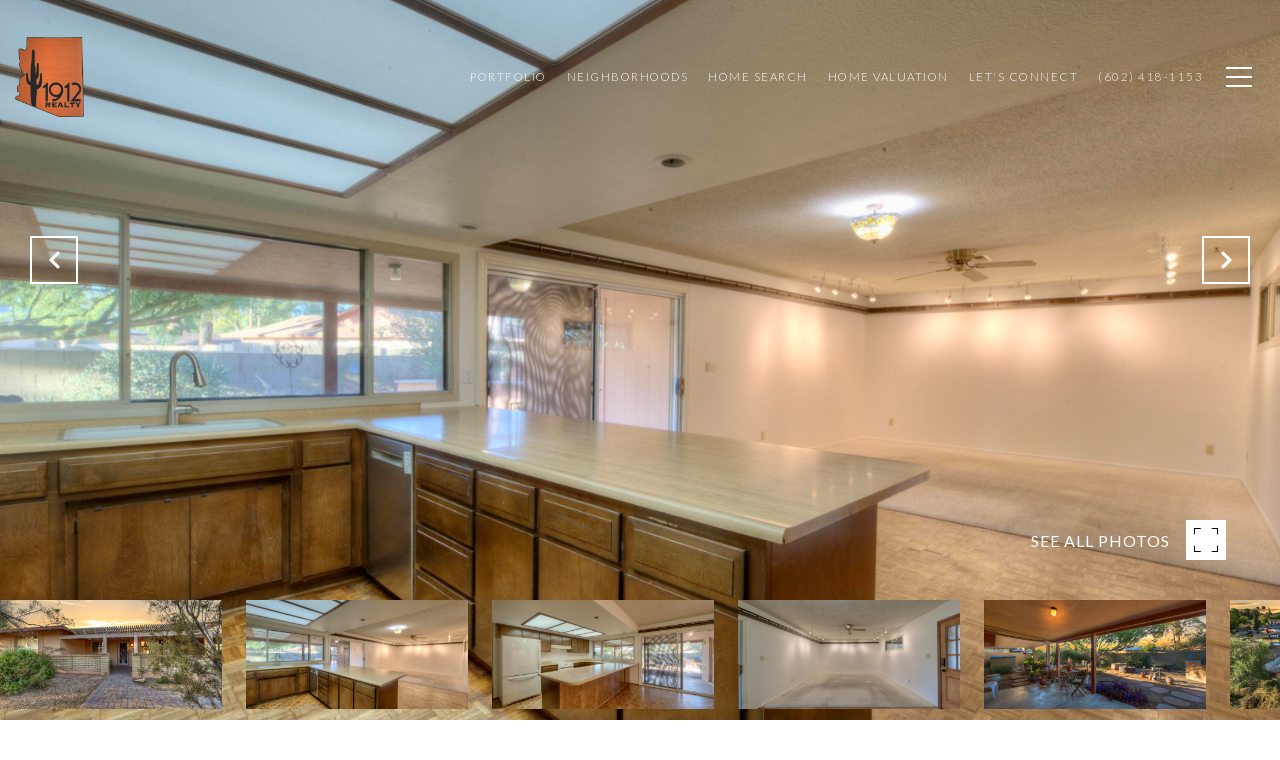

--- FILE ---
content_type: text/html; charset=utf-8
request_url: https://bss.luxurypresence.com/buttons/googleOneTap?companyId=a2656cd8-5250-48ed-89f2-b771b5275250&websiteId=42aa9327-4e7b-41f4-8d61-ceca6af6b751&pageId=38e1dbc8-5f12-4c3f-88d4-bc1ace1a02f7&sourceUrl=https%3A%2F%2Flloydfox.com%2Fproperties%2F2926-w-northview-avenue-phoenix-az-us-85051-6613664&pageMeta=%7B%22sourceResource%22%3A%22properties%22%2C%22pageElementId%22%3A%22d8b9cef1-3e66-483d-854e-7d514a23447f%22%2C%22pageQueryVariables%22%3A%7B%22property%22%3A%7B%22id%22%3A%22d8b9cef1-3e66-483d-854e-7d514a23447f%22%7D%2C%22properties%22%3A%7B%22relatedNeighborhoodPropertyId%22%3A%22d8b9cef1-3e66-483d-854e-7d514a23447f%22%2C%22sort%22%3A%22salesPrice%22%7D%2C%22neighborhood%22%3A%7B%22id%22%3A%22065f82fe-02ba-4ff2-9269-dcd87f3d7350%22%7D%2C%22pressReleases%22%3A%7B%22propertyId%22%3A%22d8b9cef1-3e66-483d-854e-7d514a23447f%22%7D%7D%7D
body_size: 2890
content:
<style>
  html, body {margin: 0; padding: 0;}
</style>
<script src="https://accounts.google.com/gsi/client" async defer></script>
<script>
const parseURL = (url) => {
    const a = document.createElement('a');
    a.href = url;
    return a.origin;
}

const login = (token, provider, source)  => {
  const origin = (window.location != window.parent.location)
    ? parseURL(document.referrer)
    : window.location.origin;  
  const xhr = new XMLHttpRequest();
  xhr.responseType = 'json';
  xhr.onreadystatechange = function() {
    if (xhr.readyState === 4) {
      const response = xhr.response;
      const msg = {
        event: response.status,
        provider: provider,
        source: source,
        token: token
      }
      window.parent.postMessage(msg, origin);
    }
  }
  xhr.withCredentials = true;
  xhr.open('POST', `${origin}/api/v1/auth/login`, true);
  xhr.setRequestHeader("Content-Type", "application/json;charset=UTF-8");
  xhr.send(JSON.stringify({
    token,
    provider,
    source,
    websiteId: '42aa9327-4e7b-41f4-8d61-ceca6af6b751',
    companyId: 'a2656cd8-5250-48ed-89f2-b771b5275250',
    pageId: '38e1dbc8-5f12-4c3f-88d4-bc1ace1a02f7',
    sourceUrl: 'https://lloydfox.com/properties/2926-w-northview-avenue-phoenix-az-us-85051-6613664',
    pageMeta: '{"sourceResource":"properties","pageElementId":"d8b9cef1-3e66-483d-854e-7d514a23447f","pageQueryVariables":{"property":{"id":"d8b9cef1-3e66-483d-854e-7d514a23447f"},"properties":{"relatedNeighborhoodPropertyId":"d8b9cef1-3e66-483d-854e-7d514a23447f","sort":"salesPrice"},"neighborhood":{"id":"065f82fe-02ba-4ff2-9269-dcd87f3d7350"},"pressReleases":{"propertyId":"d8b9cef1-3e66-483d-854e-7d514a23447f"}}}',
    utm: '',
    referrer: ''
  }));
}

function getExpirationCookie(expiresInMiliseconds) {
  const tomorrow  = new Date(Date.now() + expiresInMiliseconds); // The Date object returns today's timestamp
  return `lloydfox.com-SID=true; expires=${tomorrow.toUTCString()}; path=/; Secure; SameSite=None`;
}

function handleCredentialResponse(response) {
  document.cookie = getExpirationCookie(24 * 60 * 60 * 1000); // 1 day
  login(response.credential, 'GOOGLE', 'GOOGLE_SIGN_ON');
}

function handleClose() {
  const msg = {
    event: 'cancel',
    provider: 'GOOGLE',
    source: 'GOOGLE_SIGN_ON'
  }
  const origin = (window.location != window.parent.location)
    ? parseURL(document.referrer)
    : window.location.origin;
  window.parent.postMessage(msg, origin);
  document.cookie = getExpirationCookie(2 * 60 * 60 * 1000); // 2 hours
}

</script>
<div id="g_id_onload"
  data-client_id="673515100752-7s6f6j0qab4skl22cjpp7eirb2rjmfcg.apps.googleusercontent.com"
  data-callback="handleCredentialResponse"
  data-intermediate_iframe_close_callback="handleClose"
  data-state_cookie_domain = "lloydfox.com"
  data-allowed_parent_origin="https://lloydfox.com"
  data-skip_prompt_cookie="lloydfox.com-SID"
  data-cancel_on_tap_outside="false"
></div>

--- FILE ---
content_type: application/javascript; charset=UTF-8
request_url: https://lloydfox.com/cdn-cgi/challenge-platform/scripts/jsd/main.js
body_size: 9310
content:
window._cf_chl_opt={AKGCx8:'b'};~function(M6,hp,hs,hq,ho,hk,hF,hK,M0,M2){M6=f,function(Y,h,Ms,M5,M,z){for(Ms={Y:435,h:532,M:555,z:563,g:565,X:422,S:351,B:443,e:525},M5=f,M=Y();!![];)try{if(z=-parseInt(M5(Ms.Y))/1*(-parseInt(M5(Ms.h))/2)+-parseInt(M5(Ms.M))/3+parseInt(M5(Ms.z))/4+parseInt(M5(Ms.g))/5*(-parseInt(M5(Ms.X))/6)+-parseInt(M5(Ms.S))/7+parseInt(M5(Ms.B))/8+parseInt(M5(Ms.e))/9,h===z)break;else M.push(M.shift())}catch(g){M.push(M.shift())}}(l,817630),hp=this||self,hs=hp[M6(399)],hq={},hq[M6(390)]='o',hq[M6(567)]='s',hq[M6(544)]='u',hq[M6(392)]='z',hq[M6(441)]='n',hq[M6(475)]='I',hq[M6(503)]='b',ho=hq,hp[M6(434)]=function(Y,h,M,z,MP,Ma,ME,Ml,g,S,B,J,T,U,I,Mx,V,A){if(MP={Y:444,h:513,M:341,z:438,g:387,X:589,S:534,B:414,e:358,J:414,T:358,U:588,I:335,j:424,d:356,V:524,A:458,Q:488,R:445,N:340,C:568,c:357,m:590},Ma={Y:463,h:424,M:493},ME={Y:541,h:374,M:354,z:483},Ml=M6,g={'nGigd':function(j,V){return j(V)},'KqMOE':function(j,V){return j(V)},'fnHmr':function(j,V){return j===V},'QWkJL':Ml(MP.Y),'HHSVv':Ml(MP.h),'MWHCH':function(j,V){return j+V},'gockt':function(j,V,A){return j(V,A)}},h===null||void 0===h)return z;for(S=g[Ml(MP.M)](hv,h),Y[Ml(MP.z)][Ml(MP.g)]&&(S=S[Ml(MP.X)](Y[Ml(MP.z)][Ml(MP.g)](h))),S=Y[Ml(MP.S)][Ml(MP.B)]&&Y[Ml(MP.e)]?Y[Ml(MP.S)][Ml(MP.J)](new Y[(Ml(MP.T))](S)):function(j,Mf,V){for(Mf=Ml,j[Mf(Ma.Y)](),V=0;V<j[Mf(Ma.h)];j[V]===j[V+1]?j[Mf(Ma.M)](V+1,1):V+=1);return j}(S),B='nAsAaAb'.split('A'),B=B[Ml(MP.U)][Ml(MP.I)](B),J=0;J<S[Ml(MP.j)];J++)if(T=S[J],U=hH(Y,h,T),g[Ml(MP.d)](B,U)){if(g[Ml(MP.V)](Ml(MP.Y),g[Ml(MP.A)]))I=U==='s'&&!Y[Ml(MP.Q)](h[T]),g[Ml(MP.R)]===g[Ml(MP.N)](M,T)?X(M+T,U):I||g[Ml(MP.C)](X,M+T,h[T]);else return Mx={Y:357,h:500},V={},V[Ml(MP.c)]=Ml(MP.m),A=V,null==z?'':g.g(X,6,function(Q,MY){return MY=Ml,A[MY(Mx.Y)][MY(Mx.h)](Q)})}else X(M+T,U);return z;function X(j,V,Mu){Mu=Ml,Object[Mu(ME.Y)][Mu(ME.h)][Mu(ME.M)](z,V)||(z[V]=[]),z[V][Mu(ME.z)](j)}},hk=M6(385)[M6(465)](';'),hF=hk[M6(588)][M6(335)](hk),hp[M6(451)]=function(h,M,z1,Mh,z,g,X,S,B,J){for(z1={Y:542,h:569,M:424,z:495,g:483,X:382},Mh=M6,z={},z[Mh(z1.Y)]=function(T,U){return U===T},g=z,X=Object[Mh(z1.h)](M),S=0;S<X[Mh(z1.M)];S++)if(B=X[S],B==='f'&&(B='N'),h[B]){for(J=0;J<M[X[S]][Mh(z1.M)];g[Mh(z1.Y)](-1,h[B][Mh(z1.z)](M[X[S]][J]))&&(hF(M[X[S]][J])||h[B][Mh(z1.g)]('o.'+M[X[S]][J])),J++);}else h[B]=M[X[S]][Mh(z1.X)](function(T){return'o.'+T})},hK=null,M0=hi(),M2=function(gL,gm,gc,gC,gT,gJ,ge,MA,h,M,z,g){return gL={Y:373,h:499,M:592},gm={Y:586,h:349,M:559,z:465,g:360,X:404,S:586,B:338,e:409,J:483,T:585,U:350,I:456,j:355,d:431,V:558,A:407,Q:572,R:527,N:521,C:545,c:397,m:365,L:573,y:481,n:479,b:557,s:485,o:576,Z:360,H:409,v:423,k:500,F:483,G:586},gc={Y:373,h:452,M:430,z:363,g:510,X:483,S:538,B:394,e:483,J:477,T:393,U:449,I:344,j:491,d:554,V:515,A:483,Q:586,R:404,N:454,C:424},gC={Y:430},gT={Y:424,h:500,M:541,z:374,g:354,X:336,S:541,B:374,e:541,J:374,T:354,U:430,I:507,j:483,d:404,V:381,A:480,Q:576,R:410,N:483,C:472,c:420,m:442,L:586,y:425,n:591,b:406,s:541,o:374,Z:564,H:430,v:371,k:430,F:379,G:571,K:460,D:338,W:430,O:533,E:470,a:461,x:483,P:531,i:522,l0:425,l1:483,l2:378,l3:548,l4:425,l5:557,l6:408,l7:483,l8:338,l9:423},gJ={Y:577,h:505,M:487,z:557,g:576,X:483,S:430,B:405,e:557,J:418,T:483},ge={Y:590,h:500},MA=M6,h={'KaPRO':function(X,S){return X<S},'oiqDO':function(X,S){return X&S},'WWjyN':function(X,S){return S==X},'BaYDg':function(X,S){return X-S},'RyNwD':function(X,S){return S!==X},'GVbjp':function(X,S){return X+S},'JnVZh':function(X,S){return X-S},'PQLIm':function(X,S){return S==X},'NXprj':function(X,S){return X-S},'LFQxi':function(X,S){return X(S)},'rAnYm':function(X,S){return X|S},'JJNTa':function(X,S){return X&S},'FeMsA':function(X,S){return S==X},'iKAJB':function(X,S){return X(S)},'ldEND':function(X,S){return X<<S},'aIYVn':function(X,S){return X==S},'SKxhk':function(X,S){return S!==X},'LXgvF':function(X,S){return X>S},'ygpku':function(X,S){return X-S},'WgvHX':function(X,S){return X>S},'wdwKl':function(X,S){return X&S},'YNZAp':function(X,S){return X<S},'EYhPO':function(X,S){return X(S)},'gLdoe':function(X,S){return X|S},'Gzjie':function(X,S){return S&X},'cEoWm':function(X,S){return X==S},'bYGkB':function(X,S){return S==X},'LZxIA':function(X,S){return X|S},'cBKJx':function(X,S){return X<S},'jkXlT':function(X,S){return X|S},'KkdYw':function(X,S){return X-S},'IkWrQ':MA(gL.Y),'FwMjF':function(X,S){return S==X},'VRCFR':function(X,S,B,e,J){return X(S,B,e,J)},'xblMT':function(X,S){return X!=S},'wGZUh':function(X,S){return X(S)},'pwnLW':function(X,S){return X*S},'gfHLU':function(X,S){return X(S)}},M=String[MA(gL.h)],z={'h':function(X,MQ){if(MQ=MA,h[MQ(gJ.Y)](MQ(gJ.h),MQ(gJ.M)))return h[MQ(gJ.z)](null,X)?'':z.g(X,6,function(S,MR){return MR=MQ,MR(ge.Y)[MR(ge.h)](S)});else{for(H=0;h[MQ(gJ.g)](M,k);G<<=1,D-1==K?(W=0,O[MQ(gJ.X)](E(a)),x=0):P++,F++);for(i=l0[MQ(gJ.S)](0),l1=0;8>l2;l4=l5<<1|h[MQ(gJ.B)](l6,1),h[MQ(gJ.e)](l7,h[MQ(gJ.J)](l8,1))?(l9=0,ll[MQ(gJ.T)](lu(lf)),lY=0):lh++,lM>>=1,l3++);}},'g':function(X,S,B,MN,J,T,U,I,j,V,A,Q,R,N,C,L,y,s){if(MN=MA,null==X)return'';for(T={},U={},I='',j=2,V=3,A=2,Q=[],R=0,N=0,C=0;C<X[MN(gT.Y)];C+=1)if(L=X[MN(gT.h)](C),Object[MN(gT.M)][MN(gT.z)][MN(gT.g)](T,L)||(T[L]=V++,U[L]=!0),y=h[MN(gT.X)](I,L),Object[MN(gT.S)][MN(gT.B)][MN(gT.g)](T,y))I=y;else{if(Object[MN(gT.e)][MN(gT.J)][MN(gT.T)](U,I)){if(256>I[MN(gT.U)](0)){for(J=0;J<A;R<<=1,N==h[MN(gT.I)](S,1)?(N=0,Q[MN(gT.j)](B(R)),R=0):N++,J++);for(s=I[MN(gT.U)](0),J=0;8>J;R=s&1.51|R<<1.87,h[MN(gT.d)](N,h[MN(gT.V)](S,1))?(N=0,Q[MN(gT.j)](h[MN(gT.A)](B,R)),R=0):N++,s>>=1,J++);}else{for(s=1,J=0;h[MN(gT.Q)](J,A);R=h[MN(gT.R)](R<<1.37,s),h[MN(gT.d)](N,S-1)?(N=0,Q[MN(gT.N)](B(R)),R=0):N++,s=0,J++);for(s=I[MN(gT.U)](0),J=0;16>J;R=h[MN(gT.R)](R<<1.85,h[MN(gT.C)](s,1)),h[MN(gT.c)](N,S-1)?(N=0,Q[MN(gT.N)](h[MN(gT.m)](B,R)),R=0):N++,s>>=1,J++);}j--,j==0&&(j=Math[MN(gT.L)](2,A),A++),delete U[I]}else for(s=T[I],J=0;J<A;R=h[MN(gT.y)](R,1)|1.75&s,N==S-1?(N=0,Q[MN(gT.j)](B(R)),R=0):N++,s>>=1,J++);I=(j--,h[MN(gT.n)](0,j)&&(j=Math[MN(gT.L)](2,A),A++),T[y]=V++,String(L))}if(h[MN(gT.b)]('',I)){if(Object[MN(gT.s)][MN(gT.o)][MN(gT.T)](U,I)){if(h[MN(gT.Z)](256,I[MN(gT.H)](0))){for(J=0;J<A;R<<=1,N==h[MN(gT.v)](S,1)?(N=0,Q[MN(gT.j)](B(R)),R=0):N++,J++);for(s=I[MN(gT.k)](0),J=0;h[MN(gT.F)](8,J);R=R<<1|h[MN(gT.G)](s,1),N==S-1?(N=0,Q[MN(gT.j)](h[MN(gT.m)](B,R)),R=0):N++,s>>=1,J++);}else{for(s=1,J=0;h[MN(gT.K)](J,A);R=s|R<<1.45,S-1==N?(N=0,Q[MN(gT.N)](h[MN(gT.D)](B,R)),R=0):N++,s=0,J++);for(s=I[MN(gT.W)](0),J=0;16>J;R=h[MN(gT.O)](R<<1,h[MN(gT.E)](s,1)),h[MN(gT.a)](N,S-1)?(N=0,Q[MN(gT.x)](h[MN(gT.A)](B,R)),R=0):N++,s>>=1,J++);}j--,h[MN(gT.P)](0,j)&&(j=Math[MN(gT.L)](2,A),A++),delete U[I]}else for(s=T[I],J=0;J<A;R=h[MN(gT.i)](h[MN(gT.l0)](R,1),s&1),N==h[MN(gT.V)](S,1)?(N=0,Q[MN(gT.l1)](B(R)),R=0):N++,s>>=1,J++);j--,j==0&&A++}for(s=2,J=0;h[MN(gT.l2)](J,A);R=h[MN(gT.l3)](h[MN(gT.l4)](R,1),1.16&s),h[MN(gT.l5)](N,h[MN(gT.l6)](S,1))?(N=0,Q[MN(gT.l7)](B(R)),R=0):N++,s>>=1,J++);for(;;)if(R<<=1,N==S-1){Q[MN(gT.l7)](h[MN(gT.l8)](B,R));break}else N++;return Q[MN(gT.l9)]('')},'j':function(X,gI,Mc,S,e){if(gI={Y:381},Mc=MA,S={'OxFOk':function(B,e){return B<e},'pNAHF':function(B,e,MC){return MC=f,h[MC(gI.Y)](B,e)},'JcDAY':function(B,e){return B<<e},'AcNKa':function(B,e){return e&B},'FJNoT':function(B,e){return B<e},'BZPDZ':function(B,e){return e==B},'gPxNp':function(B,e){return B(e)},'EoVMY':function(B,e){return B>e},'JKOIH':function(B,e){return e|B},'DOLwW':function(B,e){return e&B},'joYxb':function(B,e){return B-e}},Mc(gc.Y)!==h[Mc(gc.h)]){if(256>lB[Mc(gc.M)](0)){for(uJ=0;S[Mc(gc.z)](uT,uU);uw<<=1,uj==S[Mc(gc.g)](ud,1)?(ut=0,uV[Mc(gc.X)](uA(uQ)),uR=0):uN++,uI++);for(e=uC[Mc(gc.M)](0),uc=0;8>um;uy=S[Mc(gc.S)](un,1)|S[Mc(gc.B)](e,1),ub==up-1?(us=0,uq[Mc(gc.e)](uo(uZ)),uH=0):uv++,e>>=1,uL++);}else{for(e=1,uk=0;S[Mc(gc.J)](uF,uG);uD=e|uW<<1.63,S[Mc(gc.T)](ur,uO-1)?(uE=0,ua[Mc(gc.X)](S[Mc(gc.U)](ux,uP)),ui=0):f0++,e=0,uK++);for(e=f1[Mc(gc.M)](0),f2=0;S[Mc(gc.I)](16,f3);f5=S[Mc(gc.j)](S[Mc(gc.S)](f6,1),S[Mc(gc.d)](e,1)),f7==S[Mc(gc.V)](f8,1)?(f9=0,fl[Mc(gc.A)](fu(ff)),fY=0):fh++,e>>=1,f4++);}uh--,uM==0&&(uz=ug[Mc(gc.Q)](2,uX),uS++),delete uB[ue]}else return h[Mc(gc.R)](null,X)?'':h[Mc(gc.N)]('',X)?null:z.i(X[Mc(gc.C)],32768,function(e,Mm){return Mm=Mc,X[Mm(gC.Y)](e)})},'i':function(X,S,B,ML,J,T,U,I,j,V,A,Q,R,N,C,L,Z,y,s,o,F,G,K,D,W,O,E){for(ML=MA,J=[],T=4,U=4,I=3,j=[],Q=B(0),R=S,N=1,V=0;3>V;J[V]=V,V+=1);for(C=0,L=Math[ML(gm.Y)](2,2),A=1;h[ML(gm.h)](A,L);)for(y=ML(gm.M)[ML(gm.z)]('|'),s=0;!![];){switch(y[s++]){case'0':R>>=1;continue;case'1':A<<=1;continue;case'2':o=Q&R;continue;case'3':R==0&&(R=S,Q=h[ML(gm.g)](B,N++));continue;case'4':C|=A*(0<o?1:0);continue}break}switch(C){case 0:for(C=0,L=Math[ML(gm.Y)](2,8),A=1;L!=A;o=Q&R,R>>=1,h[ML(gm.X)](0,R)&&(R=S,Q=B(N++)),C|=A*(0<o?1:0),A<<=1);Z=M(C);break;case 1:for(C=0,L=Math[ML(gm.S)](2,16),A=1;h[ML(gm.h)](A,L);o=Q&R,R>>=1,0==R&&(R=S,Q=h[ML(gm.B)](B,N++)),C|=h[ML(gm.e)](0<o?1:0,A),A<<=1);Z=M(C);break;case 2:return''}for(V=J[3]=Z,j[ML(gm.J)](Z);;)if(ML(gm.T)===ML(gm.U))try{for(F=ML(gm.I)[ML(gm.z)]('|'),G=0;!![];){switch(F[G++]){case'0':K={};continue;case'1':K=Z(D,D,'',K);continue;case'2':D=W[ML(gm.j)];continue;case'3':j[ML(gm.d)][ML(gm.V)](W);continue;case'4':W=I[ML(gm.A)](ML(gm.Q));continue;case'5':W[ML(gm.R)]='-1';continue;case'6':K=h[ML(gm.N)](V,D,D[ML(gm.C)]||D[ML(gm.c)],'n.',K);continue;case'7':Q[ML(gm.d)][ML(gm.m)](W);continue;case'8':W[ML(gm.L)]=ML(gm.y);continue;case'9':return O={},O.r=K,O.e=null,O;case'10':K=A(D,W[ML(gm.n)],'d.',K);continue}break}}catch(x){return E={},E.r={},E.e=x,E}else{if(N>X)return'';for(C=0,L=Math[ML(gm.S)](2,I),A=1;L!=A;o=R&Q,R>>=1,h[ML(gm.b)](0,R)&&(R=S,Q=B(N++)),C|=(0<o?1:0)*A,A<<=1);switch(Z=C){case 0:for(C=0,L=Math[ML(gm.Y)](2,8),A=1;A!=L;o=Q&R,R>>=1,0==R&&(R=S,Q=h[ML(gm.s)](B,N++)),C|=h[ML(gm.e)](h[ML(gm.o)](0,o)?1:0,A),A<<=1);J[U++]=h[ML(gm.Z)](M,C),Z=U-1,T--;break;case 1:for(C=0,L=Math[ML(gm.Y)](2,16),A=1;h[ML(gm.h)](A,L);o=R&Q,R>>=1,R==0&&(R=S,Q=h[ML(gm.Z)](B,N++)),C|=h[ML(gm.H)](h[ML(gm.o)](0,o)?1:0,A),A<<=1);J[U++]=M(C),Z=U-1,T--;break;case 2:return j[ML(gm.v)]('')}if(T==0&&(T=Math[ML(gm.Y)](2,I),I++),J[Z])Z=J[Z];else if(U===Z)Z=V+V[ML(gm.k)](0);else return null;j[ML(gm.F)](Z),J[U++]=V+Z[ML(gm.k)](0),T--,V=Z,0==T&&(T=Math[ML(gm.G)](2,I),I++)}}},g={},g[MA(gL.M)]=z.h,g}(),M3();function M4(z,g,gr,Mp,X,S,B,e){if(gr={Y:466,h:469,M:436,z:511,g:432,X:514,S:508,B:583,e:383,J:490,T:334,U:483,I:430,j:466,d:469,V:436,A:508,Q:482,R:519,N:421,C:347,c:398,m:384,L:421,y:380,n:398},Mp=M6,X={},X[Mp(gr.Y)]=function(J,T){return J>T},X[Mp(gr.h)]=function(J,T){return J<<T},X[Mp(gr.M)]=function(J,T){return J&T},X[Mp(gr.z)]=function(J,T){return J-T},X[Mp(gr.g)]=Mp(gr.X),X[Mp(gr.S)]=Mp(gr.B),X[Mp(gr.e)]=Mp(gr.J),S=X,!z[Mp(gr.T)]){if(Mp(gr.X)!==S[Mp(gr.g)]){for(G=1,K=0;D<W;E=x|a<<1,P==i-1?(l0=0,l1[Mp(gr.U)](l2(l3)),l4=0):l5++,l6=0,O++);for(l7=l8[Mp(gr.I)](0),l9=0;S[Mp(gr.j)](16,ll);lf=S[Mp(gr.d)](lY,1)|S[Mp(gr.V)](lh,1),lM==S[Mp(gr.z)](lz,1)?(lg=0,lX[Mp(gr.U)](lS(lB)),le=0):lJ++,lT>>=1,lu++);}else return}g===S[Mp(gr.A)]?(B={},B[Mp(gr.Q)]=Mp(gr.R),B[Mp(gr.N)]=z.r,B[Mp(gr.C)]=Mp(gr.B),hp[Mp(gr.c)][Mp(gr.m)](B,'*')):(e={},e[Mp(gr.Q)]=Mp(gr.R),e[Mp(gr.L)]=z.r,e[Mp(gr.C)]=S[Mp(gr.e)],e[Mp(gr.y)]=g,hp[Mp(gr.n)][Mp(gr.m)](e,'*'))}function hx(zC,MU,Y,h,M,z,g,X){for(zC={Y:459,h:465,M:575,z:504,g:523,X:462,S:520,B:593},MU=M6,Y={'CHKGJ':function(S,B){return S/B},'klyrf':function(S,B){return S>B},'ctiOd':function(S,B){return S-B},'gCmfd':function(S){return S()}},h=MU(zC.Y)[MU(zC.h)]('|'),M=0;!![];){switch(h[M++]){case'0':z=Math[MU(zC.M)](Y[MU(zC.z)](Date[MU(zC.g)](),1e3));continue;case'1':return!![];case'2':g=3600;continue;case'3':if(Y[MU(zC.X)](Y[MU(zC.S)](z,X),g))return![];continue;case'4':X=Y[MU(zC.B)](ha);continue}break}}function hZ(h,M,MZ,M7,z,g){return MZ={Y:530,h:502,M:402,z:502,g:402,X:541,S:367,B:354,e:495,J:429},M7=M6,z={},z[M7(MZ.Y)]=function(X,S){return X instanceof S},z[M7(MZ.h)]=function(X,S){return X<S},g=z,g[M7(MZ.Y)](M,h[M7(MZ.M)])&&g[M7(MZ.z)](0,h[M7(MZ.g)][M7(MZ.X)][M7(MZ.S)][M7(MZ.B)](M)[M7(MZ.e)](M7(MZ.J)))}function hD(Y,z9,z8,Mz,h,M){z9={Y:562,h:455,M:540,z:428,g:437},z8={Y:352,h:372},Mz=M6,h={'RViEK':Mz(z9.Y),'IpPEc':function(z,g){return z(g)},'ZIMwr':function(z){return z()},'BYaSp':function(z,g,X){return z(g,X)},'gmziR':Mz(z9.h)},M=h[Mz(z9.M)](hG),hP(M.r,function(z,Mg){Mg=Mz,typeof Y===h[Mg(z8.Y)]&&h[Mg(z8.h)](Y,z),hO()}),M.e&&h[Mz(z9.z)](M1,h[Mz(z9.g)],M.e)}function hi(zs,Mt){return zs={Y:473},Mt=M6,crypto&&crypto[Mt(zs.Y)]?crypto[Mt(zs.Y)]():''}function M3(gF,gk,gH,My,Y,h,M,z,g,S,B,e,J){if(gF={Y:411,h:583,M:566,z:467,g:413,X:549,S:396,B:569,e:403,J:424,T:560,U:495,I:535,j:483,d:382,V:546,A:547,Q:440,R:447,N:447,C:471,c:551,m:574,L:426,y:400},gk={Y:345,h:546,M:467,z:426},gH={Y:411,h:366,M:370},My=M6,Y={'BuHCH':function(X,S){return X<S},'RuNHu':function(X,S){return X===S},'ZyYNg':function(X,S){return X(S)},'uyfbr':My(gF.Y),'EMilF':function(X,S){return X(S)},'yPKvP':function(X,S){return S!==X},'NTbFX':My(gF.h),'oWolK':My(gF.M),'OXifj':My(gF.z),'IdmIn':function(X){return X()},'ftoKg':My(gF.g)},h=hp[My(gF.X)],!h){if(My(gF.M)!==Y[My(gF.S)]){for(S=I[My(gF.B)](j),B=0;Y[My(gF.e)](B,S[My(gF.J)]);B++)if(e=S[B],Y[My(gF.T)]('f',e)&&(e='N'),y[e]){for(J=0;J<n[S[B]][My(gF.J)];-1===b[e][My(gF.U)](s[S[B]][J])&&(Y[My(gF.I)](o,Z[S[B]][J])||H[e][My(gF.j)]('o.'+v[S[B]][J])),J++);}else k[e]=F[S[B]][My(gF.d)](function(E){return'o.'+E})}else return}if(!hx())return;(M=![],z=function(Mn){if(Mn=My,!M){if(M=!![],!hx()){if(Mn(gH.Y)===Y[Mn(gH.h)])return;else M(z)}Y[Mn(gH.M)](hD,function(B){M4(h,B)})}},hs[My(gF.V)]!==Y[My(gF.A)])?Y[My(gF.Q)](z):hp[My(gF.R)]?hs[My(gF.N)](My(gF.C),z):My(gF.c)!==Y[My(gF.m)]?(g=hs[My(gF.L)]||function(){},hs[My(gF.L)]=function(Mb){Mb=My,g(),Y[Mb(gk.Y)](hs[Mb(gk.h)],Mb(gk.M))&&(hs[Mb(gk.z)]=g,z())}):h(Y[My(gF.y)])}function hE(Y,zd,MJ){return zd={Y:401},MJ=M6,Math[MJ(zd.Y)]()<Y}function l(gO){return gO='DOLwW,3910812OqRtDy,cfzsl,WWjyN,appendChild,2|0|3|4|1,RuNHu,npGxJ,function,2993424BqFWZH,LXgvF,2740kIDYLy,rPbLZ,string,gockt,keys,CnwA5,wdwKl,iframe,style,ftoKg,floor,KaPRO,RyNwD,errorInfoObject,IIVOd,TYlZ6,SSTpq3,PqfjT,success,stringify,CZfZu,pow,zuFzE,includes,concat,1slOxMtij-ndfwkrGLHzb9CKvyVXmhDgWe46pU78PoI03ZJNEcYqRu2QFTBAS5$+a,aIYVn,yQbqR,gCmfd,api,bind,GVbjp,vqrVD,EYhPO,/cdn-cgi/challenge-platform/h/,MWHCH,nGigd,/invisible/jsd,_cf_chl_opt,EoVMY,yPKvP,MUxHl,event,NlcHg,xblMT,teLeP,4216121GtnetO,RViEK,AKGCx8,call,contentWindow,KqMOE,OULlG,Set,jGict,wGZUh,dkLrJ,yHMjY,OxFOk,POST,removeChild,uyfbr,toString,jsd,cqfBt,EMilF,ygpku,IpPEc,YoxWw,hasOwnProperty,SLtVR,ZGFuD,tIuMy,cBKJx,WgvHX,detail,NXprj,map,KgnBw,postMessage,_cf_chl_opt;JJgc4;PJAn2;kJOnV9;IWJi4;OHeaY1;DqMg0;FKmRv9;LpvFx1;cAdz2;PqBHf2;nFZCC5;ddwW5;pRIb1;rxvNi8;RrrrA2;erHi9,isArray,getOwnPropertyNames,iaSgd,status,object,RhUot,symbol,BZPDZ,AcNKa,timeout,oWolK,navigator,parent,document,NTbFX,random,Function,BuHCH,PQLIm,oiqDO,SKxhk,createElement,KkdYw,pwnLW,rAnYm,Iksuy,send,WsPEb,from,xkPPO,/b/ov1/0.12585481537952323:1768709574:mX7euZK9OKnoOHgTMVq45Tic43lKO3b01qk3mLC2xhw/,ikkUj,BaYDg,XMLHttpRequest,FeMsA,sid,4062otXaKJ,join,length,ldEND,onreadystatechange,LRmiB4,BYaSp,[native code],charCodeAt,body,zOzGc,log,pRIb1,155XjYHpj,EdwDM,gmziR,Object,hnYKy,IdmIn,number,iKAJB,12883928QpjSoK,YubID,HHSVv,ASeWw,addEventListener,BydvB,gPxNp,KlMWm,rxvNi8,IkWrQ,yiZnO,FwMjF,error on cf_chl_props,4|8|5|3|2|0|1|6|10|7|9,JBxy9,QWkJL,2|4|0|3|1,YNZAp,cEoWm,klyrf,sort,ROlxh,split,LxKIA,loading,xQtLb,xImwi,Gzjie,DOMContentLoaded,JJNTa,randomUUID,pkLOA2,bigint,vlgzC,FJNoT,gUUSg,contentDocument,LFQxi,display: none,source,push,EOZfT,gfHLU,bAVKm,HVpoD,isNaN,zRUFe,error,JKOIH,onerror,splice,zWLsA,indexOf,kNjzM,chctx,xhr-error,fromCharCode,charAt,open,wfRXn,boolean,CHKGJ,HzrWz,RYSxC,JnVZh,QhhJQ,aUjz8,pNAHF,GyjEX,href,d.cookie,YxumS,joYxb,/jsd/oneshot/d251aa49a8a3/0.12585481537952323:1768709574:mX7euZK9OKnoOHgTMVq45Tic43lKO3b01qk3mLC2xhw/,IMGkS,onload,cloudflare-invisible,ctiOd,VRCFR,LZxIA,now,fnHmr,5672574CPWXIk,oMYIC,tabIndex,ontimeout,AdeF3,ofSpy,bYGkB,1360QNbXOM,gLdoe,Array,ZyYNg,location,aIzRl,JcDAY,yYZRE,ZIMwr,prototype,Xflac,getPrototypeOf,undefined,clientInformation,readyState,OXifj,jkXlT,__CF$cv$params,gXWpJ,POLFo,http-code:,catch'.split(','),l=function(){return gO},l()}function hH(h,M,z,MF,M8,g,X,S,B,T){X=(MF={Y:484,h:582,M:562,z:376,g:348,X:506,S:484,B:390,e:553,J:376,T:589,U:569,I:543,j:553,d:534,V:386,A:534},M8=M6,g={},g[M8(MF.Y)]=function(e,J){return J===e},g[M8(MF.h)]=M8(MF.M),g[M8(MF.z)]=M8(MF.g),g[M8(MF.X)]=function(e,J){return J==e},g);try{S=M[z]}catch(e){return'i'}if(null==S)return X[M8(MF.S)](void 0,S)?'u':'x';if(M8(MF.B)==typeof S)try{if(X[M8(MF.h)]==typeof S[M8(MF.e)]){if(X[M8(MF.J)]!==M8(MF.g)){for(T=[];S!==null;T=T[M8(MF.T)](B[M8(MF.U)](e)),J=T[M8(MF.I)](U));return T}else return S[M8(MF.j)](function(){}),'p'}}catch(T){}return h[M8(MF.d)][M8(MF.V)](S)?'a':S===h[M8(MF.A)]?'D':S===!0?'T':S===!1?'F':(B=typeof S,X[M8(MF.X)](M8(MF.M),B)?hZ(h,S)?'N':'f':ho[B]||'?')}function hP(Y,h,zp,zb,zn,zy,MI,M,z,g,X){zp={Y:498,h:549,M:433,z:343,g:419,X:501,S:364,B:537,e:339,J:353,T:516,U:334,I:395,j:528,d:518,V:492,A:536,Q:536,R:512,N:512,C:412,c:592,m:584},zb={Y:337},zn={Y:468,h:389,M:389,z:476,g:583,X:537,S:552},zy={Y:395},MI=M6,M={'xQtLb':function(S,B){return S>=B},'vlgzC':function(S,B){return S(B)},'aIzRl':function(S,B){return S+B},'vqrVD':MI(zp.Y)},z=hp[MI(zp.h)],console[MI(zp.M)](hp[MI(zp.z)]),g=new hp[(MI(zp.g))](),g[MI(zp.X)](MI(zp.S),M[MI(zp.B)](MI(zp.e)+hp[MI(zp.z)][MI(zp.J)],MI(zp.T))+z.r),z[MI(zp.U)]&&(g[MI(zp.I)]=5e3,g[MI(zp.j)]=function(Mw){Mw=MI,h(Mw(zy.Y))}),g[MI(zp.d)]=function(Mj){Mj=MI,M[Mj(zn.Y)](g[Mj(zn.h)],200)&&g[Mj(zn.M)]<300?M[Mj(zn.z)](h,Mj(zn.g)):h(M[Mj(zn.X)](Mj(zn.S),g[Mj(zn.M)]))},g[MI(zp.V)]=function(Md){Md=MI,h(M[Md(zb.Y)])},X={'t':ha(),'lhr':hs[MI(zp.A)]&&hs[MI(zp.Q)][MI(zp.R)]?hs[MI(zp.Q)][MI(zp.N)]:'','api':z[MI(zp.U)]?!![]:![],'c':hr(),'payload':Y},g[MI(zp.C)](M2[MI(zp.c)](JSON[MI(zp.m)](X)))}function hW(zu,MX,h,M,z,g){return zu={Y:439,h:489,M:478,z:441,g:375,X:549,S:439,B:556,e:478,J:375},MX=M6,h={},h[MX(zu.Y)]=MX(zu.h),h[MX(zu.M)]=MX(zu.z),h[MX(zu.g)]=function(X,S){return X<S},M=h,z=hp[MX(zu.X)],!z?M[MX(zu.S)]===MX(zu.B)?null:null:(g=z.i,typeof g!==M[MX(zu.e)]||M[MX(zu.J)](g,30))?null:g}function hO(zj,zw,MB,Y,h){if(zj={Y:453,h:448,M:346},zw={Y:539,h:526,M:450,z:579,g:486,X:391,S:483,B:430,e:550,J:446,T:417,U:483,I:561,j:494},MB=M6,Y={'IIVOd':function(M,z){return M|z},'bAVKm':function(M,z){return M<<z},'RhUot':function(M,z){return z==M},'gXWpJ':function(M,z){return M>z},'ASeWw':function(M,z){return z|M},'ikkUj':function(M,z){return M-z},'npGxJ':function(M,z){return M(z)},'yYZRE':function(M,z){return z===M},'oMYIC':MB(zj.Y),'zWLsA':function(M){return M()},'BydvB':function(M,z){return M(z)},'MUxHl':function(M,z){return M*z}},h=hW(),null===h)return;hK=(hK&&Y[MB(zj.h)](clearTimeout,hK),setTimeout(function(Me){if(Me=MB,Y[Me(zw.Y)](Y[Me(zw.h)],Me(zw.M))){for(G=1,K=0;D<W;E=Y[Me(zw.z)](Y[Me(zw.g)](a,1),x),Y[Me(zw.X)](P,i-1)?(l0=0,l1[Me(zw.S)](l2(l3)),l4=0):l5++,l6=0,O++);for(l7=l8[Me(zw.B)](0),l9=0;Y[Me(zw.e)](16,ll);lf=Y[Me(zw.J)](Y[Me(zw.g)](lY,1),1.51&lh),lM==Y[Me(zw.T)](lz,1)?(lg=0,lX[Me(zw.U)](Y[Me(zw.I)](lS,lB)),le=0):lJ++,lT>>=1,lu++);}else Y[Me(zw.j)](hD)},Y[MB(zj.M)](h,1e3)))}function M1(g,X,zo,MV,S,B,J,T,U,I,j,d,V,A){if(zo={Y:464,h:342,M:496,z:368,g:529,X:580,S:549,B:339,e:343,J:353,T:416,U:419,I:501,j:364,d:395,V:528,A:570,Q:581,R:343,N:427,C:343,c:474,m:343,L:509,y:457,n:578,b:497,s:482,o:496,Z:412,H:592},MV=M6,S={},S[MV(zo.Y)]=MV(zo.h),S[MV(zo.M)]=MV(zo.z),B=S,!hE(0))return![];T=(J={},J[MV(zo.g)]=g,J[MV(zo.X)]=X,J);try{U=hp[MV(zo.S)],I=MV(zo.B)+hp[MV(zo.e)][MV(zo.J)]+MV(zo.T)+U.r+B[MV(zo.Y)],j=new hp[(MV(zo.U))](),j[MV(zo.I)](MV(zo.j),I),j[MV(zo.d)]=2500,j[MV(zo.V)]=function(){},d={},d[MV(zo.A)]=hp[MV(zo.e)][MV(zo.A)],d[MV(zo.Q)]=hp[MV(zo.R)][MV(zo.Q)],d[MV(zo.N)]=hp[MV(zo.C)][MV(zo.N)],d[MV(zo.c)]=hp[MV(zo.m)][MV(zo.L)],d[MV(zo.y)]=M0,V=d,A={},A[MV(zo.n)]=T,A[MV(zo.b)]=V,A[MV(zo.s)]=B[MV(zo.o)],j[MV(zo.Z)](M2[MV(zo.H)](A))}catch(Q){}}function hG(z4,MM,M,z,g,X,S,B){M=(z4={Y:545,h:397,M:407,z:572,g:573,X:481,S:527,B:431,e:558,J:355,T:377,U:377,I:587,j:415,d:517,V:479,A:365,Q:361,R:388,N:473},MM=M6,{'tIuMy':function(J,T,U,I,j){return J(T,U,I,j)},'zuFzE':MM(z4.Y),'xkPPO':MM(z4.h),'IMGkS':function(J,T,U,I,j){return J(T,U,I,j)}});try{return z=hs[MM(z4.M)](MM(z4.z)),z[MM(z4.g)]=MM(z4.X),z[MM(z4.S)]='-1',hs[MM(z4.B)][MM(z4.e)](z),g=z[MM(z4.J)],X={},X=M[MM(z4.T)](pRIb1,g,g,'',X),X=M[MM(z4.U)](pRIb1,g,g[M[MM(z4.I)]]||g[M[MM(z4.j)]],'n.',X),X=M[MM(z4.d)](pRIb1,g,z[MM(z4.V)],'d.',X),hs[MM(z4.B)][MM(z4.A)](z),S={},S.r=X,S.e=null,S}catch(J){return MM(z4.Q)!==MM(z4.R)?(B={},B.r={},B.e=J,B):z&&g[MM(z4.N)]?X[MM(z4.N)]():''}}function f(u,Y,h,M){return u=u-334,h=l(),M=h[u],M}function ha(zV,MT,Y,h){return zV={Y:549,h:575,M:369},MT=M6,Y={'cqfBt':function(M,z){return M(z)}},h=hp[MT(zV.Y)],Math[MT(zV.h)](+Y[MT(zV.M)](atob,h.t))}function hv(Y,MG,M9,h){for(MG={Y:589,h:569,M:543},M9=M6,h=[];null!==Y;h=h[M9(MG.Y)](Object[M9(MG.h)](Y)),Y=Object[M9(MG.M)](Y));return h}function hr(zh,MS,Y){return zh={Y:362,h:359},MS=M6,Y={'yHMjY':function(h,M){return M!==h},'jGict':function(h){return h()}},Y[MS(zh.Y)](Y[MS(zh.h)](hW),null)}}()